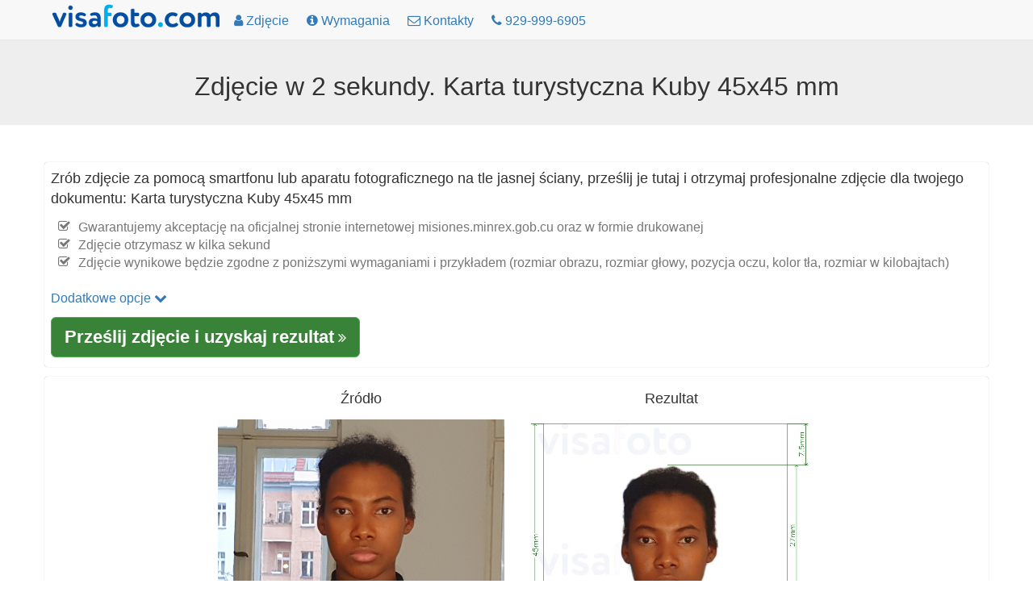

--- FILE ---
content_type: text/html; charset=utf-8
request_url: https://pl.visafoto.com/cu-tarjeta-de-turista-photo
body_size: 8458
content:
<!-- Copyright (c) 2014-2024 Visafoto.com -->
<!DOCTYPE html>
<html lang="pl">
<head>
<meta http-equiv="content-type" content="text/html; charset=utf-8"/>
<meta name="language" content="pl"/>
<meta name="viewport" content="width=device-width, initial-scale=1"/>
<link rel="stylesheet" href="/css/bootstrap.3.4.1.min.css">

<link rel="stylesheet" href="/css/font-awesome.min.css">

<link rel="shortcut icon" href="/favicon.ico" type="image/x-icon"/>
<link href="/img/favicon180.png" rel="apple-touch-icon-precomposed" sizes="180x180" />
<link href="/img/favicon192.png" rel="icon" sizes="192x192" />
<link rel="canonical" href="https://pl.visafoto.com/cu-tarjeta-de-turista-photo" />
<style type="text/css">
body{padding-top: 30px !important; font-size: 16px;}
.jumbotron {padding: 30px 15px;}
@media (max-width: 429px){
 img#imgLogoTop{margin-top: 4px;max-width: 167px;max-height: 24px}   
 .langLong{display: none;}
 .langShort{display: inline;}
 span.liPhoneNumberNumber{display: none;}
}
@media (max-width: 961px) {li#liMakePhotoLink {display: none;}}
@media (min-width: 415px) {.langShort {display: none;} .langLong {display: inline;}}
@media (max-width: 359px) {li#liPhoneNumber {display: none;}}
@media (min-width: 360px) {li#liPhoneNumber {display: list-item;}}
.breadcrumb > li + li::before {padding: 0 5px;color: #ccc;content: ">";}
.zz-box {margin: 12px 0;padding: 8px;background-color: #fff;border: 1px solid #ddd;-webkit-border-radius: 4px;-moz-border-radius: 4px;border-radius: 4px;}
ul.qp {list-style-type: square}
ul.nav > li > a {padding-left: 10px; padding-right: 10px;}
</style>






    
    <title>Kubańska karta turystyczna zdjęcie wymagania 45x45 mm i narzędzie</title>
    
    
    <meta name="description" content="Zrób zdjęcie kubańskiej karty turystycznej (tarjeta de turista) jednym kliknięciem i uzyskaj w pełni zgodny, profesjonalny wynik: zdjęcie 4,5 x 4,5 cm (45 x 45 mm) z białym tłem, które spełnia wszystkie wymagania" />
    <meta property="og:description" content="Zrób zdjęcie kubańskiej karty turystycznej (tarjeta de turista) jednym kliknięciem i uzyskaj w pełni zgodny, profesjonalny wynik: zdjęcie 4,5 x 4,5 cm (45 x 45 mm) z białym tłem, które spełnia wszystkie wymagania" />
    
    <meta property="og:image" content="https://pl.visafoto.com/img/docs/cu_tarjeta_de_turista.jpg" />
    <meta property="og:title" content="Kubańska karta turystyczna zdjęcie wymagania 45x45 mm i narzędzie" />
    <meta property="og:type" content="article" />
    <style type="text/css">
        .docTable th { text-align: left; }
    </style>

</head>
<body>
<nav class="navbar navbar-default navbar-fixed-top">
	<div class="container" style="padding-top: 5px; padding-left: 8px">
		<ul class="nav nav-pills" id="ulNavbar">			
			<li><a href="/" style="padding: 0px 5px 10px 1px"><img id="imgLogoTop" src="/img/logo209x30.png" style="width:209px;height:30px" alt="visafoto logo"></a></li>
      <li id="liMakePhotoLink"><a href="/"><i class="fa fa-user"></i><span class="hidden-xs hidden-sm"> Zdjęcie</span></a></li>
      <li><a href="/requirements"><i class="fa fa-info-circle"></i><span class="hidden-xs hidden-sm"> Wymagania</span></a></li>
			<li><a href="/contact"><i class="fa fa-envelope-o"></i><span class="hidden-xs hidden-sm"> Kontakty</span></a></li>
      
      <li id="liPhoneNumber"><a href="tel:+19299996905" rel="nofollow"><i class="fa fa-phone"></i> <span class="liPhoneNumberNumber">929-999-6905</span></a></li>
      
      <!-- li><a href="https://7id.app/pl/"><i class="fa fa-mobile" aria-hidden="true"></i>&nbsp;<i class="fa fa-apple" aria-hidden="true"></i>&nbsp;<i class="fa fa-android" aria-hidden="true"></i></a></li -->
		</ul>
    <!-- div style="font-size: 1.2em;"><a href="https://7id.app/pl/"><i class="fa fa-mobile"></i> Aplikacja 7ID: Visafoto na Twoim telefonie!</a></div -->
	</div>
</nav>
<div style="margin-top: 20px;"></div>
<div class="jumbotron" style="padding-top: 20px; padding-bottom: 20px;">
	<h1 style="font-size: 32px; text-align: center">
    Zdjęcie w 2 sekundy. Karta turystyczna Kuby 45x45 mm 
</h1>
</div>
<div class="container" style="margin-bottom: 16px" id="divUploadForm">
  <div class="row" style="margin-top: 16px;">
      <div class="col-sm-12" style="padding: 8px 8px 12px 8px; -moz-box-shadow: 0 0 1px #a0a0a0; -webkit-box-shadow: 0 0 1px #a0a0a0; box-shadow: 0 0 1px #a0a0a0; border: 1px 1px 0px 1px solid #a0a0a0; border-radius: 4px; margin-bottom: 12px">
<!-- Entrance form -->
<div style="font-size:1.1em">
    Zrób zdjęcie za pomocą smartfonu lub aparatu fotograficznego na tle jasnej ściany, prześlij je tutaj i otrzymaj profesjonalne zdjęcie dla twojego dokumentu: Karta turystyczna Kuby 45x45 mm 
    <ul class="fa-ul text-muted" style="font-size: 0.9em; margin-top: 12px">
      <li><i class="fa-li fa fa-check-square-o"></i>Gwarantujemy akceptację na oficjalnej stronie internetowej misiones.minrex.gob.cu oraz w formie drukowanej</li><li><i class="fa-li fa fa-check-square-o"></i>Zdjęcie otrzymasz w kilka sekund</li><li><i class="fa-li fa fa-check-square-o"></i>Zdjęcie wynikowe będzie zgodne z poniższymi wymaganiami i przykładem (rozmiar obrazu, rozmiar głowy, pozycja oczu, kolor tła, rozmiar w kilobajtach)</li>
    </ul>
</div>
<div class="row" >
    <div class="col-sm-6">
<form class="form-horizontal" role="form" id="formUpload">
<input type="hidden" id="selCountry" value="CU" />
<input type="hidden" id="selDocType" value="cu_tarjeta_de_turista" />
<div style="margin-top: 12px; margin-bottom: 12px;">
    <a href="#" onclick="return OptionsUI.show();">Dodatkowe opcje <i class="fa fa-chevron-down"></i></a>
    <div id="divOptions" style="display:none">
        <label ><input type="checkbox" name="tl" value="1" checked="checked" id="chkbxFixTilt"/> Popraw nachylenie głowy</label>
        <br/><label ><input type="checkbox" name="bg" value="1" checked="checked" id="chkbxFixBg"/> Popraw tło</label>
        <br/><label ><input type="checkbox" name="ct" value="1" id="chkbxFixCont"/> Popraw kontrast zdjęcia</label>
    </div>

</div>
</form>
<div id="divUpload">
    <div id="divUploadButton">
        <span class="btn btn-success btn-lg" style="position: relative; overflow: hidden; display: inline-block; text-wrap: wrap; background-color: #398339;" onmouseover="this.style.backgroundColor='#5cb85c';" onmouseout="this.style.backgroundColor='#398339';">
			<span style="font-size: 1.2em; font-weight: 700;">Prześlij zdjęcie i uzyskaj rezultat</span>
            <i class="fa fa-angle-double-right"></i>
			<input id="inputImageFile" type="file" accept="image/*" name="imageFile" style="display: hidden; position: absolute; font-size: 72px; top: 0; right: 0; direction: ltr; opacity: 0; filter: alpha(opacity=0); height: 90px; line-height:90px;"/>
		</span>
    </div>
	<div id="divUploadError" class="modal" tabindex="-1" role="dialog" aria-hidden="true">
        <div class="modal-dialog">
            <div class="modal-content">
                <div class="modal-header">
                <a role="button" class="close" data-dismiss="modal" aria-hidden="true">x</a>
                <h4>Błąd przesłania obrazu</h4>
                </div>
                <div class="modal-body"></div>
                <div class="modal-footer">
                    <a class="btn btn-primary" data-dismiss="modal" aria-hidden="true">Zamknąć</a>
                </div>
            </div>
        </div>
    </div>
</div>
    </div> <!-- col-sm-6 -->
</div> <!-- row -->
    

<!-- end of entrance -->
    </div> <!-- col -->
  </div> <!-- row -->

  <div class="row">
        <div class="col-sm-12" style="padding: 8px 8px 12px 8px; -moz-box-shadow: 0 0 1px #a0a0a0; -webkit-box-shadow: 0 0 1px #a0a0a0; box-shadow: 0 0 1px #a0a0a0; border: 1px 1px 0px 1px solid #a0a0a0; border-radius: 4px; ">
          <div class="container-fluid">
          <div class="row" >
              <div class="col-sm-2" style="text-align: center"></div>
              <div class="col-sm-4" style="text-align: center">
                  <h4 >Źródło </h4>
                  <img src="/img/source355x388_co.jpg" class="center-block img-responsive" alt="Przykładowe zdjęcia źródłowe, które musisz zrobić w celu zrobienia zdjęcia paszportu lub wizy na visafoto.com."/>
              </div>
              <div class="col-sm-4" style="text-align: center">
                  <h4 >Rezultat</h4>
                  <img src="/img/docs/cu_tarjeta_de_turista.jpg" class="center-block img-responsive" alt="Przykład zdjęcia dla __name__ z podaniem dokładnego rozmiaru." style="max-height: 388px;"/>
              </div>
              <div class="col-sm-2" style="text-align: center"></div>
          </div>
          </div>
      </div>
  </div>
</div>    

<script>
(function() {
    var f = false;
    var events = ['click','touchstart','keydown','scroll','mouseenter','mousemove'];
    function h() {
        if (f) { return; }
        f = true;
        for (var i = 0; i < events.length; i++) {
            window.removeEventListener(events[i], h);
        }
        $.ajax({
            url: '/api/human?t=' + (+ new Date()),
            type: 'POST',
            timeout: 3000
        }).always(function() {
            //
        });
    }
    for (var i = 0; i < events.length; i++) {
        window.addEventListener(events[i], h);
    }
})();
</script>
<script src="/js/jquery-1.9.1.min.js"></script>
<script type="text/javascript">
  var OptionsUI = {
      show: function() {
          var div = $('#divOptions').get(0);
          if (!div) { return false; }
          div.style.display = (div.style.display === 'none') ? 'block' : 'none';
          return false;
      }
  };
</script>
<script src="/js/bootstrap.min.js"></script>
<script type="text/javascript" src="/js/jquery-ui-1.10.3.custom.min.js"></script>
<script type="text/javascript" src="/js/jquery.iframe-transport_fileupload.min.js"></script>
<script type="text/javascript">
var noService = false;
function tempStop() { return false; }
function doFA() {
/*if ('US' in {"MA":1,"ET":1,"EG":1,"DZ":1,"TR":1,"NP":1,"IN":1,"KE":1,"IR":1,"PH":1,"ID":1,"GH":1,"BR":1,"UZ":1,"MY":1,"CM":1,"JO":1,"KZ":1,"BD":1,"PK":1,"SN":1,"QA":1,"AF":1,"PE":1,"YE":1,"CN":1,"SO":1,"LK":1,"IQ":1,"AZ":1,"BJ":1,"SD":1,"BY":1,"KW":1,"CO":1,"KR":1,"GE":1,"EC":1,"VN":1,"KG":1,"TZ":1,"SY":1,"TN":1,"TG":1,"KH":1,"AR":1,"LY":1,"UG":1,"RW":1,"MD":1,"MM":1,"AM":1,"PS":1,"AL":1,"OM":1,"TJ":1,"BH":1,"TW":1,"TD":1,"NG":1,"MR":1,"BI":1,"BF":1,"LR":1,"LB":1,"MU":1,"SL":1,"VE":1,"TM":1,"CR":1,"BO":1,"MN":1,"CG":1,"BT":1,"DJ":1,"ZM":1,"ME":1,"FJ":1,"NE":1,"BA":1,"MK":1,"GM":1,"MV":1,"CU":1,"MW":1,"HN":1}) {
return true;
}*/
return false;
}
$(function() {
    const urlParams = new URLSearchParams(window.location.search);
    var fa = urlParams.get('fa');
    if (fa !== '0') {
        var doF = doFA();
        doF ||= (fa === '1');
        if (doF) {
            $('#formUpload').append('<input type="hidden" name="fr" value="1"/>');
        }
    }
    let docType = urlParams.get('docType');
    if (docType && docType.length) {
        document.getElementById('selCountry').value = docType.substring(0, 2).toUpperCase();
        document.getElementById('selDocType').value = docType;
    }

    function optionsToParams () {
        var p = '';
        $('#formUpload').find('input[type=checkbox],input[type=hidden]').each(function() {
            var ok = (this.type != 'checkbox') || this.checked;
            if (!ok) { return; }
            p += '&' + this.name + '=' + this.value;
        });
        return p;
    }
    
    var isFileInputSupported = (function () {
        var el = document.createElement("input");
        el.type = "file";
        return !el.disabled;
    })();
    if (!isFileInputSupported) { return; }

    var sid = '4fef493adb7f42e5afa7173b2aa961e6';
    var UPLOAD_PERCENT = 20;
    var MAX_PROCESSING = 30*60;
    var url = '/upload?z=' + sid;
    
    var divUploadBox = $('#divUpload');
    var progressInterval = null;

    function urlAdd() {
        return '?z=' + sid + '&time=' + new Date().getTime();
    }

    function uploadError(str) {
        $('#divUploadButton').css('display', 'block');
        str = (str && (typeof str === 'string') && str.length) ?
            str : 'Awaria połączenia sieciowego lub błąd serwera.';
        var mod = $('#divUploadError');
        mod.find('div.modal-body').text(str);
        mod.modal();
        return false;
    }

    function handleUploadResult(result) {
        if (result === true) {
            url = "/size/";
            window.location.href = '//' + window.location.host + url + sid + '?t=' + (+new Date());
        } else {
            if (progressInterval) { clearInterval(progressInterval); }
            $('#divUploadProgress').alert('close');
            uploadError(result);
        }
    }

    function afterUploadOK() {
        $('#pProgressCaption').text("Fotografia jest przetwarzana...");
        // Run animation
        $('#divUploadProgress .progress-bar').addClass('progress-bar-striped active');

        var timerStart = Date.now();

        function pollAgain() {
            var to = Math.round((Date.now() - timerStart) / 1000);
            if (to >= MAX_PROCESSING) {
                return handleUploadResult("Awaria połączenia sieciowego lub błąd serwera.");
            }
            setTimeout(photoChecker, 1000);
        }

        function photoChecker () {
            $.ajax({
                url: '/api/photoDone' + urlAdd(),
                dataType: 'json',
                timeout: 37*1000
            }).
            done(function(data) {
                if (data && data.res) {
                    handleUploadResult(data.result);
                } else {
                    pollAgain();
                }
            }).
            fail(function() {
                pollAgain();
            });
        }
        setTimeout(photoChecker);

        var percent = UPLOAD_PERCENT;
        var started = + new Date();
        function setProgress() {
            var delta = ((+ new Date()) - started) / 1000;
            percent = UPLOAD_PERCENT + Math.round(delta) * 4;
            if (percent > 100) {
                percent = UPLOAD_PERCENT;
                started = + new Date();
            }       
            $('#divUploadProgress .progress-bar').css('width', percent + '%');
        }
        progressInterval = setInterval(setProgress, 1000);

        return false;
    }
    
    function createProgress() {
        $('<div class="alert alert-info" style="margin-top: 8px;">' +
            "<p id=\"pProgressCaption\">Zdjęcie jest ładowane...</p>" +
            '<div class="progress" id="divUploadProgress" tabindex="100">' +
            '<div class="progress-bar" role="progressbar" aria-valuenow="0" aria-valuemin="0" aria-valuemax="100" style="width: 0;">' +
            '</div>' +
            '</div>' +
            '</div>').
            appendTo(divUploadBox);
        $('#divUploadProgress').focus();
        $('#divUploadProgress .progress-bar').removeClass('progress-bar-striped progress-bar-success active');        
    }

    $('#inputImageFile').fileupload({
      sequentialUploads: true,
      url: url,
      dataType: 'json',
      fail: function (e, data) {
          $('#divUploadProgress').alert('close');
          var m = null;
          if (data._response && data._response.jqXHR && (data._response.jqXHR.status == 413)) {
              m = "Rozmiar obrazu jest zbyt duży, jego rozmiar nie powinien przekraczać 9 MB.";
          } else if (data._response && data._response.jqXHR &&
              data._response.jqXHR.responseText && JSON) {
              try {               
                  m = JSON.parse(data._response.jqXHR.responseText);                 
                  m = m.result ? m.result: (m.error ? m.error.message : '');
              } catch (err) {
                  // do nothing
              }
          }
          return uploadError(m);
      },
      done: function (e, data) {
          if (!(data.result && data.result.url)) {
              $('#divUploadProgress').alert('close');
              return uploadError(null);
          }
          sid = data.result.url;
          afterUploadOK(data.result);
          return false;
      },
      add: function (e, data) {
          if (tempStop()) {
              return uploadError('Temporarily unavailable. Please re-try in 4 hours');
          }
          createProgress();
          data.url = url + '&docType=' + $('#selDocType').val() +
              optionsToParams();
          $('#divUploadButton').css('display', 'none');
          data.submit();
          return false;
      },
      progress: function (e, data) {
          var progress = Math.round((data.loaded / data.total) * UPLOAD_PERCENT);  
          $('#divUploadProgress .progress-bar').css('width', progress + '%');
      }
    });
});
</script>


<div class="container">
<h2>Wymagania</h2>
<div>
    <table class="table table-bordered docTable">
        <tr><th>Kraj</th><td>Kuba</td></tr>
        <tr><th>Rodzaj dokumentu</th><td>wiza</td></tr>
        <tr><th>Wielkość</th><td>Szerokość: 45mm, Wysokość: 45mm</td></tr>
        <tr><th>Rezolucja (dpi)</th><td>300</td></tr>
        
        <tr><th>Parametry definicji obrazu</th><td>Wysokość głowy (do góry włosów): 27mm; Odległość od góry zdjęcia do wierzchołka włosa: 7.5mm</td></tr>
		<tr><th>Kolor tła</th><td><span style="width: 30px; height: 14px; background: #ffffff; border: 1px solid #808080;">&nbsp; &nbsp; &nbsp; &nbsp;</span></td></tr>
		<tr><th>Czy można ją wydrukować?</th><td>Tak</td></tr>
		<tr><th>Nadaje się do składania wniosków on-line?</th><td>Tak</td></tr>
        <tr><th>Linki do dokumentów urzędowych</th><td><a href="http://misiones.minrex.gob.cu" rel="nofollow" target="_blank">http://misiones.minrex.gob.cu</a></td></tr>
        <tr><th>Uwagi</th><td> </td></tr>
    </table>
</div>

<p class="alert alert-success" style="margin-top: 12px">Nie martw się o rozmiar zdjęcia. Visafoto.com automatycznie tworzy odpowiednie zdjęcie dla ciebie.</p>


</div>


<!-- include 'appInstallBanner.html' -->
<!-- include './7idPopup.html' -->

<div class="panel panel-default" style="margin-top: 64px;">
    <div class="panel-body">&copy; 2026 Visafoto.com | 
        <a href="/">Dom</a> |
        <a href="/requirements">Wymagania</a> |
        <a href="/contact">Kontakty</a> |
        <a href="/guide">Przewodnik po fotografa</a> |
		<a href="/terms">Warunki świadczenia usług</a> |
        <a href="/langs">Inne języki</a>
        | <a href="/blog">Blog</a>
        






















| <a href="/polska/zdjecie-do-dowodu-osobistego-lub-paszportu-online">Zdjęcie Do Dowodu Osobistego Lub Paszportu Online</a>
| <a href="/usa/zdjecie-loterii-dv-online">Zdjęcie Loterii DV Online</a>
| <a href="/polska/zdjecie-do-polskiego-prawa-jazdy-online">Zdjęcie do Polskiego Prawa Jazdy Online</a>
| <a href="/usa/loteria-green-card-w-2024-roku">Loteria Green Card w 2024 roku</a>
| <a href="/usa/darmowe-narzedzie-do-sprawdzania-zdjec-w-loterii-wizowej">Darmowe Narzędzie do Sprawdzania Zdjęć w Loterii Wizowej</a>
| <a href="/zdjecia-do-dokumentow-smartfonem-wszystko-co-musisz-wiedziec">Poradnik: Zdjęcia do Dokumentów Smartfonem</a>
| <a href="/35-mm-x-45-mm-zdjecie-online">35 mm x 45 mm Zdjęcie Online</a>
| <a href="/polska/wniosek-o-paszport-dla-dziecka-i-zdjecie">Polska wniosek o paszport dla dziecka i zdjęcie</a>
| <a href="/indie/indyjska-wiza-zdjecie-i-wniosek">Indyjska wiza: zdjęcie i wniosek</a>
| <a href="/zdjecie-2x2-online">Zdjęcie 2×2 online</a>
| <a href="/polska/paszport-polski-w-usa-jak-przedluzyc">Paszport polski w USA: jak przedłużyć​?</a>
| <a href="/polska/polskie-oplaty-paszportowe-w-2025-roku">Polskie opłaty paszportowe w 2025 roku</a>
| <a href="/polska/zmienic-nazwisko-w-polskim-paszporcie-przewodnik">Jak zmienić nazwisko w polskim paszporcie</a>
| <a href="/darmowe-narzedzie-do-sprawdzania-zdjec-wizowych">Darmowe narzędzie do sprawdzania zdjęć wizowych</a>
| <a href="/polska/wytyczne-dotyczace-odnowienia-prawa-jazdy">Polskie wytyczne dotyczące odnowienia prawa jazdy</a>
| <a href="/wskazowki-dotyczace-zdjecia-do-legitymacji-studenckiej">Wskazówki dotyczące zdjęcia do legitymacji studenckiej</a>
| <a href="/zdjecie-icao-do-paszportu-online">Zdjęcie ICAO do paszportu online</a>
| <a href="/polska/wydrukowac-zdjecie-do-paszportu-lub-dowodu-osobistego">Jak wydrukować zdjęcie do paszportu lub dowodu osobistego</a>
| <a href="/korea-poludniowa/przewodnik-dotyczacy-wniosku-k-eta">Przewodnik dotyczący wniosku K-ETA dla Korei Południowej</a>
| <a href="/polska/wniosek-i-zdjecie-do-dowodu-osobistego-dla-dziecka">Wniosek i zdjęcie do polskiego dowodu osobistego dla dziecka</a>
| <a href="/usa/szanse-na-wygranie-loterii-wizowej-dla-polakow">Szanse na Wygranie Loterii Wizowej dla Polaków</a>
| <a href="/wco-sie-ubrac-do-zdjecia-paszportowego">W co się ubrać do zdjęcia paszportowego?</a>
| <a href="/zdjecie-isic-online">Zdjęcie ISIC online</a>



















    </div>
</div>


<script type="text/javascript">
    if ((typeof qpDoWebVisor == 'undefined') || qpDoWebVisor) {
        var _gaq = _gaq || [];
        _gaq.push(['_setAccount', 'UA-52274102-1']);
        _gaq.push(['_trackPageview']);
        (function() {
        var ga = document.createElement('script'); ga.type = 'text/javascript'; ga.async = true;
        ga.src = ('https:' == document.location.protocol ? 'https://ssl' : 'http://www') + '.google-analytics.com/ga.js';
        var s = document.getElementsByTagName('script')[0]; s.parentNode.insertBefore(ga, s);
        })();
        (function(i,s,o,g,r,a,m){i['GoogleAnalyticsObject']=r;i[r]=i[r]||function(){
        (i[r].q=i[r].q||[]).push(arguments)},i[r].l=1*new Date();a=s.createElement(o),
        m=s.getElementsByTagName(o)[0];a.async=1;a.src=g;m.parentNode.insertBefore(a,m)
        })(window,document,'script','//www.google-analytics.com/analytics.js','ga');
        ga('create', 'UA-52274102-1', 'qphoto.me');
        ga('require', 'displayfeatures');
        ga('send', 'pageview');
    }
</script>

</body>
</html>
